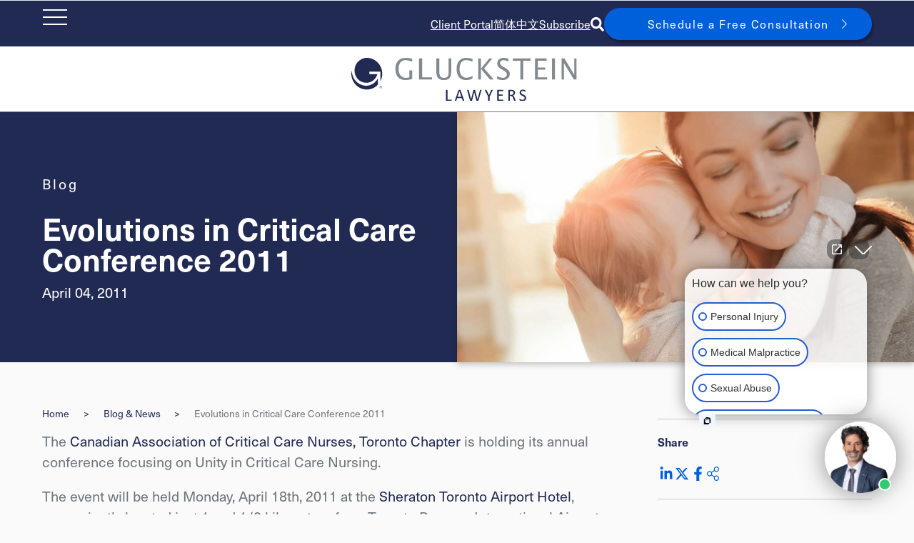

--- FILE ---
content_type: text/html; charset=utf-8
request_url: https://www.gluckstein.com/news-item/evolutions-in-critical-care-conference-2011
body_size: 58843
content:
 <!DOCTYPE html> <html lang="en"> <head> <meta http-equiv="X-UA-Compatible" content="IE=edge,chrome=1" /> <meta charset="utf-8" /> <meta name="viewport" content="width=device-width, initial-scale=1, minimum-scale=1"> <link rel="preconnect" href="https://www.googletagmanager.com"> <link rel="preconnect" href="https://www.google-analytics.com"> <meta name="msvalidate.01" content="E8094E099E57ED1ADCAB62DC79194089" /> <link rel="stylesheet" href="https://use.typekit.net/aib0waf.css"> <!-- FontAwesome --> <script src="https://kit.fontawesome.com/c1aa683917.js" crossorigin="anonymous" async></script> <!-- load this style sheet asyncronously --> <link rel="stylesheet" href="/Styles/dist/kendo-ui-custom.min.css" media="print" onload="this.media='all'">  <!-- Google Tag Manager --> <script>
            (function (w, d, s, l, i) {
                w[l] = w[l] || []; w[l].push({
                    'gtm.start':
                        new Date().getTime(), event: 'gtm.js'
                }); var f = d.getElementsByTagName(s)[0],
                    j = d.createElement(s), dl = l != 'dataLayer' ? '&l=' + l : ''; j.async = true; j.src =
                        'https://www.googletagmanager.com/gtm.js?id=' + i + dl; f.parentNode.insertBefore(j, f);
            })(window, document, 'script', 'dataLayer', 'GTM-WPNB4L9');</script> <!-- End Google Tag Manager --> <!-- Main Stylesheet --> <link rel="stylesheet" href="/Styles/dist/main.min.css?v=639005467819140976"> <!-- Start cookieyes banner --> <!--<script id="cookieyes" type="text/javascript" crossorigin="anonymous" src="https://cdn-cookieyes.com/client_data/0826ac0433f2c8bf38aaad0a/script.js"></script>
--> <!-- End cookieyes banner --> <title>
	Evolutions in Critical Care Conference 2011 - Gluckstein Lawyers
</title><meta id="description" name="description" content="﻿The Canadian Association of Critical Care Nurses, Toronto Chapter is holding its annual conference focusing on Unity in Critical Care Nursing. Gluckstein Personal Injury Lawyers LLP is a proud sponsor of this event." /><meta id="keywords" name="keywords" content=", Community Events,We Welcome Your Comments" /><meta id="author" name="author" content="Gluckstein LLP" /><meta id="publisher" name="publisher" content="Gluckstein LLP" /><meta id="ogtype" property="og:type" content="article" /><meta id="ogtitle" property="og:title" content="Evolutions in Critical Care Conference 2011 - Gluckstein Lawyers" /><meta id="ogdescription" property="og:description" content="﻿The Canadian Association of Critical Care Nurses, Toronto Chapter is holding its annual conference focusing on Unity in Critical Care Nursing. Gluckstein Personal Injury Lawyers LLP is a proud sponsor of this event." /><meta id="ogsitename" property="og:site_name" content="Gluckstein LLP" /><meta id="oglocale" property="og:locale" content="en_US" /><meta id="ogurl" property="og:url" content="https://www.gluckstein.com/news-item/evolutions-in-critical-care-conference-2011" /><meta id="ogimage" property="og:image" content="https://www.gluckstein.comCFImages/logo_SocialSharing.png" /><meta id="ogsecureimage" property="og:image:secure_url" content="https://www.gluckstein.comCFImages/logo_SocialSharing.png" /><meta id="ogimagetype" property="og:image:type" content="image/png" /><meta id="ogimagewidth" property="og:image:width" content="600" /><meta id="ogimageheight" property="og:image:height" content="600" /><meta id="twittercard" name="twitter:card" content="summary_large_image" /><meta id="twittertitle" name="twitter:title" content="Evolutions in Critical Care Conference 2011 - Gluckstein Lawyers" /><meta id="twitterdescription" name="twitter:description" content="﻿The Canadian Association of Critical Care Nurses, Toronto Chapter is holding its annual conference focusing on Unity in Critical Care Nursing. Gluckstein Personal Injury Lawyers LLP is a proud sponsor of this event." /><meta id="twitterimage" name="twitter:image" content="https://www.gluckstein.comCFImages/logo_SocialSharing.png" /><meta id="twittersite" name="twitter:site" content="Gluckstein LLP" /><meta id="twittercreator" name="twitter:creator" content="@glucksteinlaw" /><meta name="Generator" content="Sitefinity 15.0.8226.0 SE" /><link href="https://www.gluckstein.com/news-item/evolutions-in-critical-care-conference-2011" rel="canonical" id="canonical" /></head> <body class=" detailPage "> <!-- Google Tag Manager (noscript) --> <noscript> <iframe src="https://www.googletagmanager.com/ns.html?id=GTM-WPNB4L9"
                    height="0" width="0" style="display:none;visibility:hidden"></iframe> </noscript> <nav id="skiptocontent" aria-label="Skip Navigation Links" style=""> <a href="#main_content" tabindex="0">skip to main content</a> </nav> <div hidden> <span id="new-window-0">Opens in a new window</span> <span id="new-window-1">Opens an external site</span> <span id="new-window-2">Opens an external site in a new tab</span> </div> <div id="wrapper" class="pageWrapper"> <header id="header"> 
<div id="cph_globalAlerts_T23CD3EEE011_Col00" class="sf_colsIn alertHeader dark" data-sf-element="Div" data-placeholder-label="Alerts Wrapper"><div id="cph_globalAlerts_T23CD3EEE041_Col00" class="container full sf_colsIn" data-sf-element="ContainerFull" data-placeholder-label="Container (Full Width Padded)">



</div>

</div>

 <div class="mobileHeader"> <nav class="mobileNav dark" aria-label="Mobile Site Navigation" aria-expanded="false"> 
<div id="cph_mobileNav_T23CD3EEE083_Col00" class="sf_colsIn topLinks" data-sf-element="Div" data-placeholder-label="Top Links">
    <div class="sfContentBlock sf-Long-text cmsContent"><p><a data-sf-ec-immutable="" href="https://clientportal.filevineapp.ca/" target="_blank">Client Portal</a></p></div>

    <div class="sfContentBlock sf-Long-text cmsContent"><a href="/zh-hans">简体中文</a></div>

    <div class="sfContentBlock sf-Long-text cmsContent"><p><a href="/subscribe">Subscribe</a></p></div>


</div> </nav> </div> <div class="searchHiddenWrapper"> 
<div class="form-inline ">
    <div class="searchHidden">



        <div class="formGroup" role="search">
            <input type="search" id="searchBox-1" title="Search input" placeholder="Site Search" class="form-control" value="" aria-autocomplete="both" aria-describedby='SearchInfo-1' />
            <button type="button" class="sfsearchSubmit button" aria-label="Submit Search"><span role="presentation" class="searchSubmit fas fa-sign-in-alt"></span><span class="sr-only">Submit Search</span></button>
            <span id='SearchInfo-1' aria-hidden="true" hidden>When autocomplete results are available use up and down arrows to review and enter to select.</span>
        </div>
        <button type="button" class="button outline searchCollapse"><span role="presentation" class="fal fa-times"></span><span class="sr-only">Close Search</span></button>

        <input type="hidden" data-sf-role="resultsUrl" value="/search-results" />
        <input type="hidden" data-sf-role="indexCatalogue" value="wholesite" />
        <input type="hidden" data-sf-role="wordsMode" value="AllWords" />
        <input type="hidden" data-sf-role="disableSuggestions" value='false' />
        <input type="hidden" data-sf-role="minSuggestionLength" value="3" />
        <input type="hidden" data-sf-role="suggestionFields" value="Title,Content" />
        <input type="hidden" data-sf-role="language" value="en" />
        <input type="hidden" data-sf-role="suggestionsRoute" value="/restapi/search/suggestions" />
        <input type="hidden" data-sf-role="searchTextBoxId" value='#searchBox-1' />
        <input type="hidden" data-sf-role="searchButtonId" value='#searchButton-1' />

        

    </div>
</div>

 </div> <div class="topHeader"> <button class="hamburger" type="button"> <span class="sr-only">Open Main Site Navigation</span> <div class="hamburger-inner"></div> </button> 
<div id="cph_topHeader_T23CD3EEE042_Col00" class="sf_colsIn container full dark" data-sf-element="ContainerFull" data-placeholder-label="Container (Full Width Padded)"><div id="cph_topHeader_T23CD3EEE015_Col00" class="sf_colsIn topHeaderFlexWrapper" data-sf-element="Div" data-placeholder-label="Top Header Items"><div id="cph_topHeader_T23CD3EEE084_Col00" class="sf_colsIn topLinks" data-sf-element="Div" data-placeholder-label="Top Links">
    <div class="sfContentBlock sf-Long-text cmsContent"><p><a data-sf-ec-immutable="" href="https://clientportal.filevineapp.ca/" target="_blank">Client Portal</a></p></div>

    <div class="sfContentBlock sf-Long-text cmsContent"><a href="/zh-hans">简体中文</a></div>

    <div class="sfContentBlock sf-Long-text cmsContent"><p><a href="/subscribe">Subscribe</a></p></div>


</div><div id="cph_topHeader_T23CD3EEE037_Col00" class="sf_colsIn search" data-sf-element="Div" data-placeholder-label="Search">
    <div class="sfContentBlock sf-Long-text cmsContent"><a class="searchExpand" aria-label="Toggle search box" data-sf-ec-immutable=""><span role="presentation" class="fas fa-search"></span><span class="sr-only">Open search</span></a></div>


</div><div id="cph_topHeader_T23CD3EEE013_Col00" class="sf_colsIn cta" data-sf-element="Div" data-placeholder-label="Call to action">
    <div class="sfContentBlock sf-Long-text cmsContent"><a class="button arrow" href="/about/free-consultation">Schedule a Free Consultation</a></div>


</div>

</div>

</div> </div> <div class="header"> 
<div id="cph_header_T23CD3EEE043_Col00" class="container full sf_colsIn" data-sf-element="ContainerFull" data-placeholder-label="Container (Full Width Padded)"><div class="grid resizable mainHeaderGrid" data-sf-element="Resizable 2 Column Grid" data-gutter-width="1rem" data-media-breakpoint="none" data-align-items="grid-align-stretch" data-justify-content="grid-start" style="margin: 0px calc(-0.5rem);">
    <div id="cph_header_T23CD3EEE066_Col00" class="sf_colsIn col logo col-fixed col-align-start col-middle" data-sf-element="Column 1" data-placeholder-label="Logo" data-col-width="320px" data-align-items="col-align-start" data-justify-content="col-middle" style="margin: 0px calc(0.5rem); width: 320px;">
    <div class="sfContentBlock sf-Long-text cmsContent"><p><a href="/home"><img src="/images/default-source/logos/gluckstein_logo.svg?sfvrsn=5c03a177_6" height="60" width="320" alt="Gluckstein Lawyers Logo"></a></p></div>
</div>
    <div id="cph_header_T23CD3EEE066_Col01" class="sf_colsIn col menu col-align-end col-middle" data-sf-element="Column 2" data-placeholder-label="Main Nav" data-col-width="grow" data-align-items="col-align-end" data-justify-content="col-middle" style="margin: 0px calc(0.5rem);">

<nav class="mainNavWrapper" aria-label="Main site navigation">
    <ul class="mainNav">
    <li class="rootMenuItem hasChildren ">
        <a href="/about" target="_self" class="">About</a>
            <ul class="">
                                                                            <li class=" ">
                <a class="" href="/about/who-we-are" target="_self">Who We Are</a>
            </li>
            <li class=" ">
                <a class="" href="/about/why-choose-us" target="_self">Why Choose Us</a>
            </li>
            <li class=" ">
                <a class="" href="/about/referrals" target="_self">Referrals</a>
            </li>
            <li class=" ">
                <a class="" href="/about/community-involvement" target="_self">Community Involvement&#160;</a>
            </li>
            <li class=" ">
                <a class="" href="/about/awards" target="_self">Awards</a>
            </li>
            <li class=" ">
                <a class="" href="/about/case-studies" target="_self">Case Studies</a>
            </li>
            <li class=" ">
                <a class="" href="/about/fees" target="_self">Contingency Fees</a>
            </li>
            <li class=" ">
                <a class="" href="/about/careers" target="_self">Careers</a>
            </li>
            <li class=" ">
                <a class="" href="/about/gluckstein-family-of-sites" target="_self">Our History</a>
            </li>
            <li class=" ">
                <a class="" href="/about/free-consultation" target="_self">Free Consultation</a>
            </li>
            <li class=" ">
                <a class="" href="/about/inclusivity-at-gluckstein" target="_self">Inclusivity at Gluckstein</a>
            </li>

            </ul>
    </li>
    <li class="rootMenuItem hasChildren ">
        <a href="/team" target="_self" class="">Team</a>
            <ul class="teammembers">
            <div class="megaContainer">

                <p><a href="/team">Lawyers</a></p>
                <ul>
                            <li >
                                <a  href="https://www.gluckstein.com/bio/bernard-gluckstein">Bernard L. Gluckstein</a>
                            </li>
                            <li >
                                <a  href="https://www.gluckstein.com/bio/charles-gluckstein">Charles E. Gluckstein</a>
                            </li>
                            <li >
                                <a  href="https://www.gluckstein.com/bio/richard-halpern">Richard Halpern</a>
                            </li>
                            <li >
                                <a  href="https://www.gluckstein.com/bio/david-lackman">David Lackman</a>
                            </li>
                            <li >
                                <a  href="https://www.gluckstein.com/bio/steven-rastin">M. Steven Rastin</a>
                            </li>
                            <li >
                                <a  href="https://www.gluckstein.com/bio/simona-jellinek">Simona Jellinek</a>
                            </li>
                            <li >
                                <a  href="https://www.gluckstein.com/bio/pinta-maguire">Pinta Maguire</a>
                            </li>
                            <li >
                                <a  href="https://www.gluckstein.com/bio/jonathan-burton">Jonathan Burton</a>
                            </li>
                            <li >
                                <a  href="https://www.gluckstein.com/bio/erin-ellis">Erin Ellis</a>
                            </li>
                            <li >
                                <a  href="https://www.gluckstein.com/bio/linda-o-brien">Linda O’Brien</a>
                            </li>
                            <li >
                                <a  href="https://www.gluckstein.com/bio/jan-marin">Jan Marin</a>
                            </li>
                            <li >
                                <a  href="https://www.gluckstein.com/bio/jordan-assaraf">Jordan Assaraf</a>
                            </li>
                            <li >
                                <a  href="https://www.gluckstein.com/bio/jessica-golosky">Jessica Golosky</a>
                            </li>
                            <li >
                                <a  href="https://www.gluckstein.com/bio/gabriel-lessard">Gabriel Lessard</a>
                            </li>
                            <li >
                                <a  href="https://www.gluckstein.com/bio/ivanna-iwasykiw">Ivanna Iwasykiw</a>
                            </li>
                            <li >
                                <a  href="https://www.gluckstein.com/bio/david-stein">David Stein</a>
                            </li>
                            <li >
                                <a  href="https://www.gluckstein.com/bio/rebecca-coughlan">Rebecca Coughlan</a>
                            </li>
                            <li >
                                <a  href="https://www.gluckstein.com/bio/bethany-nicholson">Bethany Nicholson</a>
                            </li>
                            <li >
                                <a  href="https://www.gluckstein.com/bio/navneet-ranu">Navneet Ranu</a>
                            </li>
                            <li >
                                <a  href="https://www.gluckstein.com/bio/emma-partridge">Emma Partridge</a>
                            </li>
                            <li >
                                <a  href="https://www.gluckstein.com/bio/melody-ighani">Melody Ighani</a>
                            </li>
                            <li >
                                <a  href="https://www.gluckstein.com/bio/derek-nicholson">Derek Nicholson</a>
                            </li>

                </ul>
                <p><a href="/team">All Team Members</a></p>
            </div>
                                                                
            </ul>
    </li>
    <li class="rootMenuItem hasChildren ">
        <a href="/expertise" target="_self" class="">Expertise</a>
            <ul class="expertises">
                    <div class="megaContainer">
        <p><a href="/expertise">All Expertise</a></p>
        <ul>
            <li class="hasChildren"><a href="https://www.gluckstein.com/expertise-area/birth-injury">Birth Injury</a><span class='toggle'></span><ul class="level2"><li><a href="https://www.gluckstein.com/expertise-area/brachial-plexus-injuries">Brachial Plexus Injuries</a></li><li><a href="https://www.gluckstein.com/expertise-area/cerebral-palsy">Cerebral Palsy</a></li><li><a href="https://www.gluckstein.com/expertise-area/erbs-palsy">Erb’s Palsy</a></li><li><a href="https://www.gluckstein.com/expertise-area/hypoxic-ischemic-encephalopathy-(hie)">Hypoxic Ischemic Encephalopathy (HIE)</a></li><li><a href="https://www.gluckstein.com/expertise-area/kernicterus-from-hyperbilirubinemia">Kernicterus from Hyperbilirubinemia</a></li><li><a href="https://www.gluckstein.com/expertise-area/meconium-aspiration-syndrome">Meconium Aspiration Syndrome</a></li><li><a href="https://www.gluckstein.com/expertise-area/negligent-newborn-resuscitation">Negligent Newborn Resuscitation</a></li><li><a href="https://www.gluckstein.com/expertise-area/newborn-infections">Newborn Infections</a></li><li><a href="https://www.gluckstein.com/expertise-area/newborn-seizures">Newborn Seizures</a></li><li><a href="https://www.gluckstein.com/expertise-area/obstetrical-errors">Obstetrical Errors</a></li><li><a href="https://www.gluckstein.com/expertise-area/periventricular-leukomalacia-(pvl)">Periventricular Leukomalacia (PVL)</a></li><li><a href="https://www.gluckstein.com/expertise-area/trauma-from-forceps-vacuum">Trauma from Forceps & Vacuum</a></li></ul></li><li class="hasChildren"><a href="https://www.gluckstein.com/expertise-area/medical-malpractice">Medical Malpractice</a><span class='toggle'></span><ul class="level2"><li><a href="https://www.gluckstein.com/expertise-area/chiropractic-errors">Chiropractic Errors</a></li><li><a href="https://www.gluckstein.com/expertise-area/emergency-room-errors">Emergency Room Errors</a></li><li><a href="https://www.gluckstein.com/expertise-area/fertility-medical-negligence">Fertility Medical Negligence</a></li><li><a href="https://www.gluckstein.com/expertise-area/medication-errors">Medication Errors</a></li><li><a href="https://www.gluckstein.com/expertise-area/misdiagnosis-and-delayed-diagnosis">Misdiagnosis and Delayed Diagnosis</a></li><li><a href="https://www.gluckstein.com/expertise-area/nursing-errors">Nursing Errors</a></li><li><a href="https://www.gluckstein.com/expertise-area/surgical-errors">Surgical Errors</a></li></ul></li><li class="hasChildren"><a href="https://www.gluckstein.com/expertise-area/motor-vehicle-accidents-lawyers">Motor Vehicle Accidents</a><span class='toggle'></span><ul class="level2"><li><a href="https://www.gluckstein.com/expertise-area/accident-benefits-claims">Accident Benefit Claims</a></li><li><a href="https://www.gluckstein.com/expertise-area/bicycle-accidents">Bicycle Accidents</a></li><li><a href="https://www.gluckstein.com/expertise-area/boat-accidents">Boat Accidents</a></li><li><a href="https://www.gluckstein.com/expertise-area/car-accident">Car Accident</a></li><li><a href="https://www.gluckstein.com/expertise-area/e-bike-and-e-scooters-accidents">E-Bike and E-Scooters Accidents</a></li><li><a href="https://www.gluckstein.com/expertise-area/motorcycle-accidents">Motorcycle Accidents</a></li><li><a href="https://www.gluckstein.com/expertise-area/pedestrian-accidents">Pedestrian Accidents</a></li><li><a href="https://www.gluckstein.com/expertise-area/snowmobile-atv-accidents">Snowmobile & ATV Accidents</a></li><li><a href="https://www.gluckstein.com/expertise-area/truck-accidents">Truck Accidents</a></li></ul></li><li class="hasChildren"><a href="https://www.gluckstein.com/expertise-area/long-term-disability-lawyers">Disability Claims</a><span class='toggle'></span><ul class="level2"><li><a href="https://www.gluckstein.com/expertise-area/fibromyalgia-and-chronic-pain">Fibromyalgia and Chronic Pain</a></li><li><a href="https://www.gluckstein.com/expertise-area/long-term-disability-denials">Long Term Disability Denials</a></li><li><a href="https://www.gluckstein.com/expertise-area/long-haul-covid-claims">Long-Haul COVID Claims</a></li></ul></li><li><a href="https://www.gluckstein.com/expertise-area/personal-injury-lawyers">Personal Injury Lawyers</a></li><li class="hasChildren"><a href="https://www.gluckstein.com/expertise-area/sexual-abuse">Sexual Abuse</a><span class='toggle'></span><ul class="level2"><li><a href="https://www.gluckstein.com/expertise-area/childhood-sexual-abuse">Childhood Sexual Abuse</a></li><li><a href="https://www.gluckstein.com/expertise-area/family-and-foster-care-sexual-abuse">Children's Aid and Foster Care Sexual Abuse</a></li><li><a href="https://www.gluckstein.com/expertise-area/clergy-sexual-abuse">Clergy Sexual Abuse</a></li><li><a href="https://www.gluckstein.com/expertise-area/coaches">Coaches Abuse</a></li><li><a href="https://www.gluckstein.com/expertise-area/historic-sexual-abuse">Historic Sexual Abuse</a></li><li><a href="https://www.gluckstein.com/expertise-area/institutional-sexual-abuse">Institutional Sexual Abuse</a></li><li><a href="https://www.gluckstein.com/expertise-area/male-victims-of-sexual-abuse">Male Sexual Abuse</a></li><li><a href="https://www.gluckstein.com/expertise-area/military">Military Sexual Abuse</a></li><li><a href="https://www.gluckstein.com/expertise-area/physician-sexual-abuse">Physician Sexual Abuse</a></li><li><a href="https://www.gluckstein.com/expertise-area/scouts-and-big-brother-programs">Scouts and Big Brother Programs Abuse</a></li><li><a href="https://www.gluckstein.com/expertise-area/teacher-sexual-abuse">Teacher Sexual Abuse</a></li></ul></li><li class="hasChildren"><a href="https://www.gluckstein.com/expertise-area/class-action-mass-torts">Class Action & Mass Torts</a><span class='toggle'></span><ul class="level2"><li><a href="https://www.gluckstein.com/expertise-area/perfluoroalkyl-and-polyfluoroalkyl-substances-(pfas)">Perfluoroalkyl and Polyfluoroalkyl Substances (PFAS)</a></li><li class="hasChildren"><a href="https://www.gluckstein.com/expertise-area/product-liability">Product Liability</a><span class='toggle'></span><ul class="level3"><li><a href="https://www.gluckstein.com/expertise-area/drug-recalls">Drug Recalls</a></li><li><a href="https://www.gluckstein.com/expertise-area/defective-products">Defective Products</a></li><li><a href="https://www.gluckstein.com/expertise-area/surgical-implants">Surgical Implants</a></li><li><a href="https://www.gluckstein.com/expertise-area/product-recalls">Product Recalls</a></li><li><a href="https://www.gluckstein.com/expertise-area/medical-device-malfunctions">Medical Device Malfunction</a></li></ul></ul></li><li class="hasChildren"><a href="https://www.gluckstein.com/expertise-area/catastrophic-injury">Catastrophic Injury</a><span class='toggle'></span><ul class="level2"><li><a href="https://www.gluckstein.com/expertise-area/brain-injury">Brain Injury</a></li><li><a href="https://www.gluckstein.com/expertise-area/ontario-catastrophic-orthopaedic-injury-lawyers">Orthopaedic Injury</a></li><li><a href="https://www.gluckstein.com/expertise-area/ontario-catastrophic-paralysis-injury-lawyers">Paralysis</a></li><li><a href="https://www.gluckstein.com/expertise-area/spinal-cord-injury">Spinal Cord Injury</a></li></ul></li><li class="hasChildren"><a href="https://www.gluckstein.com/expertise-area/slip-and-falls">Slip and Falls</a><span class='toggle'></span><ul class="level2"><li><a href="https://www.gluckstein.com/expertise-area/occupier-liability">Occupier Liability</a></li><li><a href="https://www.gluckstein.com/expertise-area/social-host-liability">Social Host Liability</a></li></ul></li><li class="hasChildren"><a href="https://www.gluckstein.com/expertise-area/pediatric-injury">Pediatric Injury</a><span class='toggle'></span><ul class="level2"><li><a href="https://www.gluckstein.com/expertise-area/summer-camp-injuries">Children and Camp Injuries</a></li><li><a href="https://www.gluckstein.com/expertise-area/sports-injuries">Children and Sports Injuries</a></li><li><a href="https://www.gluckstein.com/expertise-area/daycare-accidents">Daycare Accidents</a></li><li><a href="https://www.gluckstein.com/expertise-area/near-drowning">Near Drowning</a></li><li><a href="https://www.gluckstein.com/expertise-area/concussion">Pediatric Concussion</a></li><li><a href="https://www.gluckstein.com/expertise-area/school-injuries">School Injuries</a></li></ul></li><li><a href="https://www.gluckstein.com/expertise-area/wrongful-death-lawyers">Wrongful Death</a></li><li class="hasChildren"><a href="https://www.gluckstein.com/expertise-area/product-liability">Product Liability</a><span class='toggle'></span><ul class="level2"><li><a href="https://www.gluckstein.com/expertise-area/defective-products">Defective Products</a></li><li><a href="https://www.gluckstein.com/expertise-area/drug-recalls">Drug Recalls</a></li><li><a href="https://www.gluckstein.com/expertise-area/medical-device-malfunctions">Medical Device Malfunction</a></li><li><a href="https://www.gluckstein.com/expertise-area/product-recalls">Product Recalls</a></li><li><a href="https://www.gluckstein.com/expertise-area/surgical-implants">Surgical Implants</a></li></ul></li><li class="hasChildren"><a href="https://www.gluckstein.com/expertise-area/cross-border-accident">Cross-Border Accidents</a><span class='toggle'></span><ul class="level2"><li><a href="https://www.gluckstein.com/expertise-area/car-accident">Car Accident</a></li><li class="hasChildren"><a href="https://www.gluckstein.com/expertise-area/catastrophic-injury">Catastrophic Injury</a><span class='toggle'></span><ul class="level3"><li><a href="https://www.gluckstein.com/expertise-area/brain-injury">Brain Injury</a></li><li><a href="https://www.gluckstein.com/expertise-area/ontario-catastrophic-orthopaedic-injury-lawyers">Orthopaedic Injury</a></li><li><a href="https://www.gluckstein.com/expertise-area/ontario-catastrophic-paralysis-injury-lawyers">Paralysis</a></li><li><a href="https://www.gluckstein.com/expertise-area/spinal-cord-injury">Spinal Cord Injury</a></li></ul><li class="hasChildren"><a href="https://www.gluckstein.com/expertise-area/motor-vehicle-accidents-lawyers">Motor Vehicle Accidents</a><span class='toggle'></span><ul class="level3"><li><a href="https://www.gluckstein.com/expertise-area/e-bike-and-e-scooters-accidents">E-Bike and E-Scooters Accidents</a></li><li><a href="https://www.gluckstein.com/expertise-area/truck-accidents">Truck Accidents</a></li><li><a href="https://www.gluckstein.com/expertise-area/car-accident">Car Accident</a></li><li><a href="https://www.gluckstein.com/expertise-area/boat-accidents">Boat Accidents</a></li><li><a href="https://www.gluckstein.com/expertise-area/bicycle-accidents">Bicycle Accidents</a></li><li><a href="https://www.gluckstein.com/expertise-area/snowmobile-atv-accidents">Snowmobile & ATV Accidents</a></li><li><a href="https://www.gluckstein.com/expertise-area/pedestrian-accidents">Pedestrian Accidents</a></li><li><a href="https://www.gluckstein.com/expertise-area/motorcycle-accidents">Motorcycle Accidents</a></li><li><a href="https://www.gluckstein.com/expertise-area/accident-benefits-claims">Accident Benefit Claims</a></li></ul><li><a href="https://www.gluckstein.com/expertise-area/motorcycle-accidents">Motorcycle Accidents</a></li><li><a href="https://www.gluckstein.com/expertise-area/spinal-cord-injury">Spinal Cord Injury</a></li></ul></li><li class="hasChildren"><a href="https://www.gluckstein.com/expertise-area/public-transportation-accidents">Public Transportation Accidents</a><span class='toggle'></span><ul class="level2"><li><a href="https://www.gluckstein.com/expertise-area/bus-accidents">Bus Accidents</a></li><li><a href="https://www.gluckstein.com/expertise-area/subway-and-streetcar-accidents">Subway and Streetcar Accidents</a></li><li><a href="https://www.gluckstein.com/expertise-area/train-injuries">Train Injuries</a></li></ul></li><li><a href="https://www.gluckstein.com/expertise-area/airplane-accidents">Airplane Accidents</a></li><li><a href="https://www.gluckstein.com/expertise-area/fertility-medical-negligence">Fertility Medical Negligence</a></li>
        </ul>
    </div>
                                                
            </ul>
    </li>
    <li class="rootMenuItem hasChildren ">
        <a href="/class-actions" target="_self" class="">Class Actions</a>
            <ul class="classactions">
                                    <div class="megaContainer">
        <p><a href="/class-actions">Current Class Actions</a></p>
        <ul>
            <li><a href="/class-actions/covid-19-long-term-care-class-action">COVID-19 Long-Term Care Class Action</a></li><li><a href="/class-actions/automobile-insurance-total-loss-class-action">Automobile Insurance Total Loss Class Action</a></li><li><a href="/class-actions/depo-provera-birth-control-injection-brain-tumor-class-action">Depo-Provera Birth Control Injection Brain Tumor Class Action</a></li><li><a href="/class-actions/president-s-choice-financial-duplicative-nsf-fees-class-action">President’s Choice Financial Duplicative NSF Fees Class Action</a></li><li><a href="/class-actions/ford-fusion-phev-2019-2020-recall-class-action">Ford Fusion PHEV 2019-2020 Recall Class Action</a></li><li><a href="/class-actions/cochlear-implant-class-action">Cochlear Implant Class Action</a></li><li><a href="/class-actions/necrotizing-enterocolitis-class-action">Necrotizing Enterocolitis Class Action</a></li><li><a href="/class-actions/health-sciences-north-mass-tort">Health Sciences North Mass Tort</a></li><li><a href="/class-actions/ukraine-international-airlines-flight-752">Ukraine International Airlines Flight 752</a></li><li><a href="/class-actions/zimmer-biomet-explor-modular-radial-head-class-action">Zimmer Biomet ExploR Modular Radial Head System Mass Tort</a></li>
        </ul>
        <p>Related Expertise</p>
        <ul>
            
            <li><a href ="https://www.gluckstein.com/expertise-area/class-action-mass-torts">Class Action & Mass Torts</a></li><li><a href ="https://www.gluckstein.com/expertise-area/product-liability">Product Liability</a></li>
        </ul>
    </div>
                                
            </ul>
    </li>
    <li class="rootMenuItem hasChildren ">
        <a href="/resources" target="_self" class="">Resources</a>
            <ul class="">
                                                                            <li class=" ">
                <a class="" href="/resources/blog-and-news" target="_self">Blog &amp; News</a>
            </li>
            <li class=" ">
                <a class="" href="/resources/faqs" target="_self">FAQs</a>
            </li>
            <li class=" ">
                <a class="" href="/resources/events" target="_self">Events</a>
            </li>
            <li class=" ">
                <a class="" href="/resources/videos-and-podcasts" target="_self">Videos &amp; Podcasts</a>
            </li>
            <li class=" ">
                <a class="" href="/resources/papers-and-guides" target="_self">Papers &amp; Guides</a>
            </li>
            <li class=" ">
                <a class="" href="/resources/glossary-of-terms" target="_self">Glossary of Terms</a>
            </li>
            <li class=" ">
                <a class="" href="/resources/external-resources" target="_self">External Resources</a>
            </li>
            <li class=" ">
                <a class="" href="/resources/scholarships" target="_self">Scholarship Programs</a>
            </li>
            <li class=" ">
                <a class="" href="/resources/sixties-scoop-survivors" target="_self">Sixties Scoop Survivors</a>
            </li>
            <li class=" ">
                <a class="" href="/resources/sexual-abuse-lawyers" target="_self">Sexual Abuse Lawyers</a>
            </li>
            <li class=" ">
                <a class="" href="/resources/barrie-personal-injury-lawyers" target="_self">Barrie Personal Injury Lawyers</a>
            </li>
            <li class=" ">
                <a class="" href="/resources/birth-injury-lawyers" target="_self">Birth Injury Lawyers</a>
            </li>
            <li class=" ">
                <a class="" href="/resources/support-resources-for-pediatric-brain-and-birth-injuries" target="_self">Support Resources for Pediatric Brain and Birth Injuries</a>
            </li>

            </ul>
    </li>
    <li class="rootMenuItem ">
        <a href="/testimonials" target="_self" class="">Testimonials</a>
    </li>
    <li class="rootMenuItem hasChildren ">
        <a href="/contact" target="_self" class="">Contact</a>
            <ul class="offices">
                                                    <div class="megaContainer">
        <p>Offices</p>
                <ul>
                <li>
                    <a href="https://www.gluckstein.com/office/toronto">Toronto</a>
                </li>
                <li>
                    <a href="https://www.gluckstein.com/office/ottawa">Ottawa</a>
                </li>
                <li>
                    <a href="https://www.gluckstein.com/office/niagara">Niagara</a>
                </li>
                <li>
                    <a href="https://www.gluckstein.com/office/barrie">Barrie</a>
                </li>
                <li>
                    <a href="https://www.gluckstein.com/office/collingwood">Collingwood</a>
                </li>
        </ul>

        <p>Areas We Serve</p>
                <ul>
                <li>
                    <a href="https://www.gluckstein.com/office/midland">Midland</a>
                </li>
                <li>
                    <a href="https://www.gluckstein.com/office/orillia">Orillia</a>
                </li>
                <li>
                    <a href="https://www.gluckstein.com/office/sudbury">Sudbury</a>
                </li>
                <li>
                    <a href="https://www.gluckstein.com/office/st.-catharines">St. Catharines</a>
                </li>
                <li>
                    <a href="https://www.gluckstein.com/office/kingston">Kingston</a>
                </li>
                <li>
                    <a href="https://www.gluckstein.com/office/oshawa">Oshawa</a>
                </li>
                <li>
                    <a href="https://www.gluckstein.com/office/waterloo">Waterloo</a>
                </li>
                <li>
                    <a href="https://www.gluckstein.com/office/guelph">Guelph</a>
                </li>
                <li>
                    <a href="https://www.gluckstein.com/office/fort-erie">Fort Erie</a>
                </li>
                <li>
                    <a href="https://www.gluckstein.com/office/peterborough">Peterborough</a>
                </li>
                <li>
                    <a href="https://www.gluckstein.com/office/niagara-falls">Niagara Falls</a>
                </li>
                <li>
                    <a href="https://www.gluckstein.com/office/hamilton">Hamilton</a>
                </li>
        </ul>

    </div>
                
            </ul>
    </li>
    </ul>
</nav>

















    


</div>
</div>

</div> </div> </header> <main> <div class="topper"> 
 </div> <div class="bd" id="main_content"> 

        <script type="application/ld+json">
                [{"@context":"https://schema.org","@type":"NewsArticle","description":"\uFEFFThe Canadian Association of Critical Care Nurses, Toronto Chapter is holding its annual conference focusing on Unity in Critical Care Nursing. Gluckstein Personal Injury Lawyers LLP is a proud sponsor of this event.","image":"https://www.gluckstein.comCFImages/logo_SocialSharing.png","mainEntityOfPage":"https://www.gluckstein.com/news-item/evolutions-in-critical-care-conference-2011","url":"https://www.gluckstein.com/news-item/evolutions-in-critical-care-conference-2011","author":{"@type":"Organization","name":"Gluckstein LLP"},"dateCreated":"2011-04-04T00:00:00-04:00","dateModified":"2024-08-09T00:00:00-04:00","datePublished":"2011-04-04T00:00:00-04:00","headline":"Evolutions in Critical Care Conference 2011 - Gluckstein Lawyers","isPartOf":{"@type":"WebSite","name":"Gluckstein LLP","description":"Gluckstein Lawyers provides counsel and full-circle care for Ontarians who have suffered catastrophic injuries. Our experienced and compassionate team serves clients in Toronto, Ottawa, Niagara, Barrie and across Ontario, helping them return to their highest functioning potential.","image":{"@type":"ImageObject","url":"https://www.gluckstein.com/CFImages/logo_SocialSharing.png"},"url":"https://www.gluckstein.com"},"keywords":", Community Events,We Welcome Your Comments","publisher":{"@type":"Organization","name":"Gluckstein LLP","description":"Gluckstein Lawyers provides counsel and full-circle care for Ontarians who have suffered catastrophic injuries. Our experienced and compassionate team serves clients in Toronto, Ottawa, Niagara, Barrie and across Ontario, helping them return to their highest functioning potential.","image":"https://www.gluckstein.com/CFImages/logo_SocialSharing.png","sameAs":["https://www.facebook.com/glucksteinlawyers/","https://twitter.com/glucksteinlaw","https://www.linkedin.com/company/gluckstein-personal-injury-lawyers/","https://www.instagram.com/glucksteinlawyers/","https://www.youtube.com/channel/UC24JLqRUX4qL4o5j7CRLsqQ","https://www.tiktok.com/@glucksteinlawyers","https://www.pinterest.ca/glucksteinlaw/"],"url":"https://www.gluckstein.com","address":{"@type":"PostalAddress","addressCountry":"Canada","addressLocality":"Toronto","addressRegion":"ON","postalCode":"M5G 2C2","streetAddress":"595 Bay Street, Suite 301"},"email":"info@gluckstein.com","logo":"https://www.gluckstein.com/CFImages/logo_SocialSharing.png","telephone":"416-408-4252"},"wordCount":137}]
        </script>

<article aria-label="Evolutions in Critical Care Conference 2011" class="detailView insight newsitem subType-blog noImage">



    <div class="topperSection">
        <div class="topperContent padLeft dark">
            <div class='contentTypeLabels'><a href = 'https://www.gluckstein.com/resources/blog-and-news?NewsTypes=07247f86-0505-40e9-828f-7b52c70a1512'aria-label="View more of content type Blog" > <span class='subType'>Blog</span></a></div>
            <h1 id="overview" class="topperTitle">Evolutions in Critical Care Conference 2011</h1>
            <span class='dates' ><time datetime='2011-04-04'>April 04, 2011</time></span>
        </div>
        <div class="topperImage desktop">
            
            <div class="bgImgWrapper   ">
                            <div class="bgImg" style="background-image:url('/CFImages/FallBackImages/resources_fallback.jpg')" role="img" aria-label="Default photo used for Evolutions in Critical Care Conference 2011" ></div>
            </div>


        </div>
        <div class="topperImage mobileOnly">
            
            <div class="imgWrapper ">
                        <img  src="/CFImages/FallBackImages/resources_fallback.jpg" alt="Default photo used for Evolutions in Critical Care Conference 2011"  />
            </div>


        </div>


    </div>
    <div class="sidebarGrid container">

        <div class="mainContent">
            
            <div class="breadCrumb ">
    <div class="container">
        <nav class="breadCrumbInner">
                    <a href="/home">Home</a>
                    <span class="separator">></span>
                    <a href="/resources/blog-and-news">Blog &amp; News</a>
                    <span class="separator">></span>
                    <span class="activeCrumb">Evolutions in Critical Care Conference 2011</span>
        </nav>
    </div>
</div>


                <section class="overview" aria-label="Overview.">
                    <div class="cmsContent">
                        <div><p><span style="background-color: rgba(0, 0, 0, 0); color: inherit; font-family: inherit; font-size: inherit; text-align: inherit; text-transform: inherit; white-space: inherit; word-spacing: normal; caret-color: auto">The </span> <a href="https://www.centralontariocaccn.ca/" target="_blank" style="font-family: inherit; font-size: inherit; text-align: inherit; text-transform: inherit; white-space: inherit; word-spacing: normal" data-sf-ec-immutable="" data-sf-marked="">Canadian Association of Critical Care Nurses, Toronto Chapter</a><span style="background-color: rgba(0, 0, 0, 0); color: inherit; font-family: inherit; font-size: inherit; text-align: inherit; text-transform: inherit; white-space: inherit; word-spacing: normal; caret-color: auto"> is holding its annual conference focusing on Unity in Critical Care Nursing.</span></p><article data-sf-ec-immutable="" class="blog-post content-item"><p>The event will be held Monday, April 18th, 2011 at the <a data-sf-ec-immutable="" href="http://www.sheratontorontoairport.com/" target="_blank">Sheraton Toronto Airport Hotel</a>, conveniently located just 1 and 1/2 kilometres from Toronto Pearson International Airport (YYZ), Toronto. The conference will feature a variety of exhibitors and speakers. Topics will focus on issues such as antibiotics, providing medical and legal support, bariatric surgery, nursing handover, early mobilization in the ICU, palliative care in the ICU, organ donation and advancing technology, the critical role of nursing and optimizing pain management for critical care patients. </p><p>Gluckstein Personal Injury Lawyers LLP is a proud sponsor of this event. Don't forget to visit our booth and spin the prize wheel to win fabulous goodies!! For Conference Registration and Information:  <a href="https://www.centralontariocaccn.ca/" target="_blank" data-sf-ec-immutable="" data-sf-marked="">https://www.centralontariocaccn.ca/</a></p></article></div>
                    </div>
                </section>



        </div>
        <div class="sideContent">
            <div class="sideContentInner">


                <div class="printAndShare">
                    
                    <div class="shareWrapper">
                        <p class="subtle">Share</p>
                            <script type='text/javascript' src='//platform-api.sharethis.com/js/sharethis.js#property=5d011fe64351e9001265056a&product=custom-share-buttons' async='async'>
        window.addEventListener('DOMContentLoaded', function () {
            $("#pxcelframe").attr("title", "Share this IFrame");
        });
    </script>
    <div class="shareThis">
        <ul class="sharingLinks">
        <li class="sharingLink">
            <button type="button" class="button share-button st-custom-button linkedin-share-button" data-network="linkedin" title="Share on LinkedIn" aria-label="Share on LinkedIn"><span role='presentation' class='fab fa-fw fa-linkedin-in'></span><span class="sr-only">Share on LinkedIn</span></button>
        </li>
        <li class="sharingLink">
            <button type="button" class="button share-button st-custom-button twitter-share-button" data-network="twitter" title="Share on Twitter" aria-label="Share on Twitter"><span role='presentation' class='fak fa-x-twitter'></span><span class="sr-only">Share on Twitter</span></button>
        </li>
        <li class="sharingLink">
            <button type="button" class="button share-button st-custom-button facebook-share-button" data-network="facebook" title="Share on Facebook" aria-label="Share on Facebook"><span role='presentation' class='fab fa-fw fa-facebook-f'></span><span class="sr-only">Share on Facebook</span></button>
        </li>
        <li class="sharingLink">
            <button type="button" class="button share-button st-custom-button sharethis-share-button" data-network="sharethis" title="Share This" aria-label="Share This"><span role='presentation' class='fal fa-share-alt'></span><span class="sr-only">Share This</span></button>
        </li>
</ul>

    </div>



                    </div>
                </div>
<div class='subscribeWrapper' ><p class="subtle">Subscribe to our Newsletter</p><p><a href="#subscribe" class="button arrow" data-sf-ec-immutable="">Sign me up</a></p></div>

            </div>
        </div>
    </div>

</article>
 </div> </main> </div> <footer id="footer" class="siteFooter"> <section aria-label="Sitemap and Subscribe" class="preFooter"> 
<div id="cph_preFooter_T23CD3EEE020_Col00" class="sf_colsIn container ptxl pbm subscribe" data-sf-element="Container" data-placeholder-label="Pre Footer"><div class="grid resizable" data-sf-element="Resizable 2 Column Grid" data-gutter-width="2rem" data-media-breakpoint="1024px" data-align-items="grid-align-stretch" data-justify-content="grid-start" style="margin: 0px calc(-1rem);">
    <div id="cph_preFooter_T23CD3EEE077_Col00" class="sf_colsIn col" data-sf-element="Column 1" data-placeholder-label="Column 1" data-col-width="grow" data-align-items="col-align-stretch" data-justify-content="col-top" style="margin: 0px calc(1rem);">
    <div class="sfContentBlock sf-Long-text cmsContent"><h2>Subscribe for blogs &amp; news.</h2></div>
</div>
    <div id="cph_preFooter_T23CD3EEE077_Col01" class="sf_colsIn col" data-sf-element="Column 2" data-placeholder-label="Column 2" data-col-width="40%" data-align-items="col-align-stretch" data-justify-content="col-top" style="max-width: calc(40% - 1rem); flex-basis: calc(40% - 1rem); margin: 0px calc(1rem);">
    <div class="sfContentBlock sf-Long-text cmsContent"><p style="text-align: right"><a class="button reverse" href="/subscribe">Subscribe</a></p></div>
</div>
</div>

</div> </section> <section aria-label="About, Legal and Accessibility" class="mainFooter"> 
<div id="cph_footer_T23CD3EEE052_Col00" class="sf_colsIn container" data-sf-element="Container" data-placeholder-label="Container"><div class="grid resizable mainFooterGrid" data-sf-element="Resizable 2 Column Grid" data-gutter-width="2rem" data-media-breakpoint="1024px" data-align-items="grid-align-stretch" data-justify-content="grid-start" style="margin: 0px calc(-1rem);">
    <div id="cph_footer_T23CD3EEE022_Col00" class="sf_colsIn col mainFooterLeft" data-sf-element="Column 1" data-placeholder-label="mainFooterLeft" data-col-width="50%" data-align-items="col-align-stretch" data-justify-content="col-top" style="margin: 0px calc(1rem); max-width: calc(50% - 1rem); flex-basis: calc(50% - 1rem);"><div class="grid resizable mainFooterLeftGrid" data-sf-element="Resizable 2 Column Grid" data-gutter-width="2rem" data-media-breakpoint="none" data-align-items="grid-align-stretch" data-justify-content="grid-start" style="margin: 0px calc(-1rem);">
    <div id="cph_footer_T23CD3EEE058_Col00" class="sf_colsIn col footerSitemap" data-sf-element="Column 1" data-placeholder-label="Sitemap" data-col-width="50%" data-align-items="col-align-stretch" data-justify-content="col-top" style="margin: 0px calc(1rem); max-width: calc(50% - 1rem); flex-basis: calc(50% - 1rem);">
    <div class="sfContentBlock sf-Long-text cmsContent"><span class="txtSecondary">Sitemap</span></div>
<nav class="topLevelSimple" aria-label="Footer site navigation">
    <ul class="reset">
    <li class="">
        <a href="/about" target="_self" class="">About</a>
    </li>
    <li class="">
        <a href="/team" target="_self" class="">Team</a>
    </li>
    <li class="">
        <a href="/expertise" target="_self" class="">Expertise</a>
    </li>
    <li class="">
        <a href="/class-actions" target="_self" class="">Class Actions</a>
    </li>
    <li class="">
        <a href="/resources" target="_self" class="">Resources</a>
    </li>
    <li class="">
        <a href="/testimonials" target="_self" class="">Testimonials</a>
    </li>
    <li class="">
        <a href="/contact" target="_self" class="">Contact</a>
    </li>
    </ul>
</nav>







    <div class="sfContentBlock sf-Long-text cmsContent"><ul class="reset"><li><a href="#">简体中文</a></li><li><a href="/sitemap">Sitemap</a></li><li><a class="searchExpand" aria-label="Toggle search box" href="#header" data-sf-ec-immutable="">Search</a></li></ul></div>
</div>
    <div id="cph_footer_T23CD3EEE058_Col01" class="sf_colsIn col footerOffices" data-sf-element="Column 2" data-placeholder-label="Offices" data-col-width="grow" data-align-items="col-align-stretch" data-justify-content="col-top" style="margin: 0px calc(1rem);">
    <div class="sfContentBlock sf-Long-text cmsContent"><span class="txtSecondary">Our Offices</span></div>


    <section aria-label="Our Locations." class="wrapper  officesWrapper oneColumnGridWrapper">
        
        <ul  class="listView  offices oneColumnGrid">
                <li>
                    

<div aria-label="Toronto" class="cardView  office linkOnly">
        <a href="https://www.gluckstein.com/office/toronto"    aria-label="Toronto" title="Toronto" tabindex="0">Toronto</a>
</div>


                </li>
                <li>
                    

<div aria-label="Ottawa" class="cardView  office linkOnly">
        <a href="https://www.gluckstein.com/office/ottawa"    aria-label="Ottawa" title="Ottawa" tabindex="0">Ottawa</a>
</div>


                </li>
                <li>
                    

<div aria-label="Niagara" class="cardView  office linkOnly">
        <a href="https://www.gluckstein.com/office/niagara"    aria-label="Niagara" title="Niagara" tabindex="0">Niagara</a>
</div>


                </li>
                <li>
                    

<div aria-label="Barrie" class="cardView  office linkOnly">
        <a href="https://www.gluckstein.com/office/barrie"    aria-label="Barrie" title="Barrie" tabindex="0">Barrie</a>
</div>


                </li>
                <li>
                    

<div aria-label="Collingwood" class="cardView  office linkOnly">
        <a href="https://www.gluckstein.com/office/collingwood"    aria-label="Collingwood" title="Collingwood" tabindex="0">Collingwood</a>
</div>


                </li>
        </ul>
    </section>
</div>
</div></div>
    <div id="cph_footer_T23CD3EEE022_Col01" class="sf_colsIn col mainFooterRight" data-sf-element="Column 2" data-placeholder-label="mainFooterRight" data-col-width="grow" data-align-items="col-align-stretch" data-justify-content="col-top" style="margin: 0px calc(1rem);"><div class="grid resizable mainFooterRightGrid" data-sf-element="Resizable 2 Column Grid" data-gutter-width="2rem" data-media-breakpoint="767px" data-align-items="grid-align-stretch" data-justify-content="grid-start" style="margin: 0px calc(-1rem);">
    <div id="cph_footer_T23CD3EEE039_Col00" class="sf_colsIn col footerConnect" data-sf-element="Column 1" data-placeholder-label="Column 1" data-col-width="50%" data-align-items="col-align-stretch" data-justify-content="col-top" style="margin: 0px calc(1rem); max-width: calc(50% - 1rem); flex-basis: calc(50% - 1rem);">
    <div class="sfContentBlock sf-Long-text cmsContent"><span class="txtSecondary">Connect</span></div>

    <div class="sfContentBlock sf-Long-text cmsContent"><ul class="reset"><li><a title="Email Gluckstein LLP now" aria-label="Email now" href="mailto:info@gluckstein.com">info@gluckstein.com</a></li><li><a data-sf-ec-immutable="" aria-label="1 8 6 6 3 0 8 7 7 7 2" title="Call Gluckstein LLP now" href="tel:1866308772">1-866-308-7722</a></li></ul></div>
</div>
    <div id="cph_footer_T23CD3EEE039_Col01" class="sf_colsIn col footerApps" data-sf-element="Column 2" data-placeholder-label="Column 2" data-col-width="grow" data-align-items="col-align-stretch" data-justify-content="col-top" style="margin: 0px calc(1rem);">
    <div class="sfContentBlock sf-Long-text cmsContent"><a href="https://open.spotify.com/show/7LAgXAphDvuLo0tu1Pe0V7" target="_blank"><span class="txtSecondary">Listen to our Podcast</span></a></div>

    <div class="sfContentBlock sf-Long-text cmsContent"><ul class="reset"><li><a aria-label="Listen on Spotify" href="https://open.spotify.com/show/7LAgXAphDvuLo0tu1Pe0V7" target="_blank"><img src="/images/default-source/logos/listen-on-spotify.png?sfvrsn=f868e058_2" alt="Spotify"></a>
 </li><li><a aria-label="Listen on Apple Podcast" href="https://podcasts.apple.com/ca/podcast/butter-torts-a-truly-canadian-legal-podcast/id1522046215" target="_blank"><img src="/images/default-source/logos/apple-podcasts.png?sfvrsn=593532d1_3" alt="Apple Podcasts"></a></li></ul></div>
</div>
</div><div id="cph_footer_T23CD3EEE048_Col00" class="sf_colsIn footerLogo" data-sf-element="Div" data-placeholder-label="Logo">
    <div class="sfContentBlock sf-Long-text cmsContent"><p><a href="/home"><img src="/images/default-source/logos/gluckstein_logo.svg?sfvrsn=5c03a177_6" height="60" width="320" alt="Gluckstein Lawyers Logo"></a></p></div>


</div></div>
</div>

</div> </section> <section aria-label="Copyright" class="copyrightFooter"> 
<div id="cph_copyright_T23CD3EEE051_Col00" class="sf_colsIn container" data-sf-element="Container" data-placeholder-label="Container"><section id="cph_copyright_T23CD3EEE055_Col00" class="sf_colsIn copyrightAndDesignedBy" data-sf-element="Section" data-placeholder-label="Section copyright and designed by"><div id="cph_copyright_T23CD3EEE028_Col00" class="sf_colsIn copyright" data-sf-element="Div" data-placeholder-label="Copyright">
    <div class="sfContentBlock sf-Long-text cmsContent"><p>© 2022 by Gluckstein Personal Injury Lawyers. All rights reserved</p></div>


</div><div id="cph_copyright_T23CD3EEE031_Col00" class="sf_colsIn cubicle" data-sf-element="Div" data-placeholder-label="Cubicle">
    <div class="sfContentBlock sf-Long-text cmsContent"><p><a href="https://www.cubiclefugitive.com/industries/detail/law-firm-marketing" target="_blank" data-sf-ec-immutable="">Law Firm Marketing</a> | <a href="https://www.cubiclefugitive.com" target="_blank" data-sf-ec-immutable="">Cubicle Fugitive</a></p></div>


</div>

</section><section id="cph_copyright_T23CD3EEE054_Col00" class="sf_colsIn socialAndLegal" data-sf-element="Section" data-placeholder-label="Section social and legal"><div id="cph_copyright_T23CD3EEE056_Col00" class="sf_colsIn social" data-sf-element="Div" data-placeholder-label="Social">
    <div class="sfContentBlock sf-Long-text cmsContent"><ul class="socialLinks"><li><a data-sf-ec-immutable="" title="Like us on Facebook" target="_blank" href="https://www.facebook.com/glucksteinlawyers/"><span role="presentation" class="fab fa-facebook-f"></span><span class="sr-only">Like us on Facebook</span></a></li><li><a data-sf-ec-immutable="" title="Follow us on Twitter" target="_blank" href="https://twitter.com/glucksteinlaw"><span role="presentation" class="fak fa-x-twitter"></span><span class="sr-only">Follow us on Twitter</span></a></li><li><a data-sf-ec-immutable="" title="Join us on LinkedIn" target="_blank" href="https://www.linkedin.com/company/gluckstein-personal-injury-lawyers/"><span role="presentation" class="fab fa-linkedin-in"></span><span class="sr-only">Join us on LinkedIn</span></a></li><li><a data-sf-ec-immutable="" title="Follow us on instagram" target="_blank" href="https://www.instagram.com/glucksteinlawyers/"><span role="presentation" class="fab fa-instagram"></span><span class="sr-only">Follow us on instagram</span></a></li><li><a data-sf-ec-immutable="" title="Follow us on YouTube" target="_blank" href="https://www.youtube.com/channel/UC24JLqRUX4qL4o5j7CRLsqQ"><span role="presentation" class="fab fa-youtube"></span><span class="sr-only">Follow us on YouTube</span></a></li><li><a href="/resources/videos-and-podcasts?MediaTypes=016358b7-c72c-4c3a-a89c-7721ef76c269" title="Listen to our podcasts"><span role="presentation" class="fas fa-microphone"></span><span class="sr-only">Listen to our podcasts</span></a></li></ul></div>


</div><div id="cph_copyright_T23CD3EEE029_Col00" class="sf_colsIn legal" data-sf-element="Div" data-placeholder-label="Legal">
    <div class="sfContentBlock sf-Long-text cmsContent"><a href="/legal/privacy">Privacy</a></div>


</div>

</section>

</div> </section> <a class="scrollToTop" aria-label="Scroll to top" href="#"><span role="presentation" class="fal fa-chevron-up"></span></a> </footer> <!-- Main Scripts --> <script src="https://cdnjs.cloudflare.com/ajax/libs/jquery/3.7.1/jquery.min.js" type="text/javascript"></script> <script>
        jQuery.event.special.touchstart = {
            setup: function (_, ns, handle) {
                this.addEventListener("touchstart", handle, { passive: !ns.includes("noPreventDefault") });
            }
        };
        jQuery.event.special.touchmove = {
            setup: function (_, ns, handle) {
                this.addEventListener("touchmove", handle, { passive: !ns.includes("noPreventDefault") });
            }
        };
        jQuery.event.special.wheel = {
            setup: function (_, ns, handle) {
                this.addEventListener("wheel", handle, { passive: true });
            }
        };
        jQuery.event.special.mousewheel = {
            setup: function (_, ns, handle) {
                this.addEventListener("mousewheel", handle, { passive: true });
            }
        };
    </script> <script src="/Scripts/dist/kendo-ui-custom.min.js"></script> <script src='/Scripts/dist/main.min.js?v=638962080420041370'></script> <script src="/Frontend-Assembly/Telerik.Sitefinity.Frontend.Search/Mvc/Scripts/SearchBox/Search-box.js?v=MTUuMC44MjI2LjA%3d" type="text/javascript"></script><script src="/Frontend-Assembly/Telerik.Sitefinity.Frontend.Navigation/Mvc/Views/Navigation/CustomDefault.js?v=LTk1ODYyNzM0" type="text/javascript"></script> <script>
        (function (w, d, s, v, odl) {
            (w[v] = w[v] || {})['odl'] = odl;;
            var f = d.getElementsByTagName(s)[0], j = d.createElement(s); j.async = true;
            j.src = 'https://intaker.azureedge.net/widget/chat.min.js';
            f.parentNode.insertBefore(j, f);
        })(window, document, 'script', 'Intaker', 'glucksteinlawyers');
    </script> </body> </html>




--- FILE ---
content_type: image/svg+xml
request_url: https://www.gluckstein.com/CFImages/Icons/audio.svg
body_size: -1587
content:
<svg xmlns="http://www.w3.org/2000/svg" width="19" height="18.999" viewBox="0 0 19 18.999">
  <g id="speaker-svgrepo-com" transform="translate(-11 -10.998)">
    <g id="Group_731" data-name="Group 731" transform="translate(11 10.998)">
      <g id="Group_730" data-name="Group 730" transform="translate(0 0)">
        <path id="Path_177" data-name="Path 177" d="M409.1,68.91a.805.805,0,0,0-1.117-.163.78.78,0,0,0-.163,1.1,10.62,10.62,0,0,1,0,12.079.772.772,0,0,0,.163,1.1.862.862,0,0,0,1.117-.163,12.266,12.266,0,0,0,0-13.956Z" transform="translate(-392.279 -66.358)" fill="#005FDB"/>
        <path id="Path_178" data-name="Path 178" d="M359.029,135.351a.809.809,0,0,0-1.117-.163.78.78,0,0,0-.163,1.1,6.171,6.171,0,0,1,0,6.93.776.776,0,0,0,.163,1.1.841.841,0,0,0,1.117-.163A7.629,7.629,0,0,0,359.029,135.351Z" transform="translate(-344.15 -130.225)" fill="#005FDB"/>
        <path id="Path_179" data-name="Path 179" d="M21.893,27.567,16.3,23.209V17.85L21.893,13.5V27.567ZM14.7,22.806H12.6V18.241H14.7Zm7.55-11.641-6.984,5.5H11.8a.793.793,0,0,0-.8.787v6.135a.793.793,0,0,0,.8.787h3.537l6.918,5.456a.763.763,0,0,0,1.237-.586V11.75a.762.762,0,0,0-1.237-.586Z" transform="translate(-11 -10.998)" fill="#005FDB"/>
      </g>
    </g>
  </g>
</svg>
